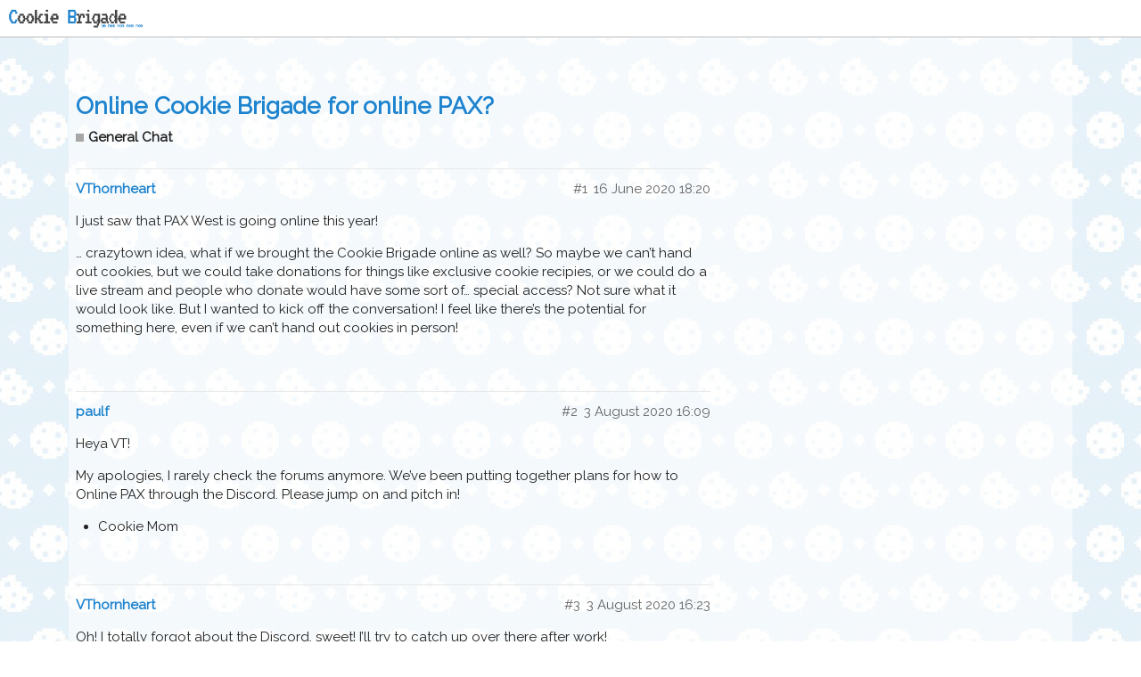

--- FILE ---
content_type: text/html; charset=utf-8
request_url: https://forums.cookiebrigade.org/t/online-cookie-brigade-for-online-pax/2573
body_size: 2521
content:
<!DOCTYPE html>
<html lang="en-US">
  <head>
    <meta charset="utf-8">
    <title>Online Cookie Brigade for online PAX? - General Chat - Cookie Brigade</title>
    <meta name="description" content="I just saw that PAX West is going online this year! 
… crazytown idea, what if we brought the Cookie Brigade online as well?  So maybe we can’t hand out cookies, but we could take donations for things like exclusive cook&amp;hellip;">
    <meta name="generator" content="Discourse 2.4.0.beta8 - https://github.com/discourse/discourse version 7b6bafc651b27094bfd05f46049e7e468208d659">
<link rel="icon" type="image/png" href="https://forums.cookiebrigade.org/uploads/default/optimized/1X/2211286aa2049f72b2e9a144fdb64e56ac2c4c67_2_32x32.png">
<link rel="apple-touch-icon" type="image/png" href="https://forums.cookiebrigade.org/uploads/default/optimized/1X/2211286aa2049f72b2e9a144fdb64e56ac2c4c67_2_180x180.png">
<meta name="theme-color" content="#ffffff">
<meta name="viewport" content="width=device-width, initial-scale=1.0, minimum-scale=1.0, user-scalable=yes, viewport-fit=cover">
<link rel="canonical" href="https://forums.cookiebrigade.org/t/online-cookie-brigade-for-online-pax/2573" />
<script type="application/ld+json">{"@context":"http://schema.org","@type":"WebSite","url":"https://forums.cookiebrigade.org","potentialAction":{"@type":"SearchAction","target":"https://forums.cookiebrigade.org/search?q={search_term_string}","query-input":"required name=search_term_string"}}</script>
<link rel="search" type="application/opensearchdescription+xml" href="https://forums.cookiebrigade.org/opensearch.xml" title="Cookie Brigade Search">

      <link href="/stylesheets/desktop_3_7015a843a9dbeedba83081db63f259c8a93a8ef8.css?__ws=forums.cookiebrigade.org" media="all" rel="stylesheet" data-target="desktop" data-theme-id="2"/>
      <link href="/stylesheets/desktop_theme_2_20435a4834e6148391a61378cc29aa56423c21c9.css?__ws=forums.cookiebrigade.org" media="all" rel="stylesheet" data-target="desktop_theme" data-theme-id="2"/>
    <link rel="stylesheet" href="https://fonts.googleapis.com/css?family=Raleway%7CVT323%7CVT323%7CVidaloka" media="all">
    <meta id="data-ga-universal-analytics" data-tracking-code="UA-273235-7" data-json="{&quot;cookieDomain&quot;:&quot;auto&quot;}" data-auto-link-domains="">

<link rel="preload" href="/assets/google-universal-analytics-f35b4da49411e6f5559073523aab983da483976a3954c79c756f8579f6fbd6ef.js" as="script">
<script src="/assets/google-universal-analytics-f35b4da49411e6f5559073523aab983da483976a3954c79c756f8579f6fbd6ef.js"></script>


        <link rel="alternate" type="application/rss+xml" title="RSS feed of &#39;Online Cookie Brigade for online PAX?&#39;" href="https://forums.cookiebrigade.org/t/online-cookie-brigade-for-online-pax/2573.rss" />
    <meta property="og:site_name" content="Cookie Brigade" />
<meta name="twitter:card" content="summary" />
<meta name="twitter:image" content="https://forums.cookiebrigade.org/uploads/default/original/1X/2211286aa2049f72b2e9a144fdb64e56ac2c4c67.png" />
<meta property="og:image" content="https://forums.cookiebrigade.org/uploads/default/original/1X/2211286aa2049f72b2e9a144fdb64e56ac2c4c67.png" />
<meta property="og:url" content="https://forums.cookiebrigade.org/t/online-cookie-brigade-for-online-pax/2573" />
<meta name="twitter:url" content="https://forums.cookiebrigade.org/t/online-cookie-brigade-for-online-pax/2573" />
<meta property="og:title" content="Online Cookie Brigade for online PAX?" />
<meta name="twitter:title" content="Online Cookie Brigade for online PAX?" />
<meta property="og:description" content="I just saw that PAX West is going online this year!  … crazytown idea, what if we brought the Cookie Brigade online as well?  So maybe we can’t hand out cookies, but we could take donations for things like exclusive cookie recipies, or we could do a live stream and people who donate would have some sort of… special access?  Not sure what it would look like.  But I wanted to kick off the conversation!  I feel like there’s the potential for something here, even if we can’t hand out cookies in pers..." />
<meta name="twitter:description" content="I just saw that PAX West is going online this year!  … crazytown idea, what if we brought the Cookie Brigade online as well?  So maybe we can’t hand out cookies, but we could take donations for things like exclusive cookie recipies, or we could do a live stream and people who donate would have some sort of… special access?  Not sure what it would look like.  But I wanted to kick off the conversation!  I feel like there’s the potential for something here, even if we can’t hand out cookies in pers..." />
<meta property="article:published_time" content="2020-06-16T18:20:47+00:00" />
<meta property="og:ignore_canonical" content="true" />



    
  </head>
  <body class="crawler">
    


<script src="/theme-javascripts/d3e7d691167164f49b589084d59ded2467937823.js?__ws=forums.cookiebrigade.org"></script>

  
<script src="/theme-javascripts/aecd12ae3bb84163378f3c8349563a9b783aa393.js?__ws=forums.cookiebrigade.org"></script>
    <header>
      <a href="/">
          <img src="https://forums.cookiebrigade.org/uploads/default/original/1X/6ada6e6fb1473137754f1c3326d55a8c60b8df98.png" alt="Cookie Brigade" id="site-logo" style="max-width: 150px;">
      </a>
    </header>
    <div id="main-outlet" class="wrap">
        <h1 class="crawler-topic-title">
    <a href="/t/online-cookie-brigade-for-online-pax/2573">Online Cookie Brigade for online PAX?</a>
  </h1>

  <div id='breadcrumbs'>
      <div id="breadcrumb-0" itemscope itemtype="http://data-vocabulary.org/Breadcrumb"
>
        <a href="/c/general-chat" itemprop="url" class='badge-wrapper bullet'>
          <span class="badge-category-bg"></span>
          <span itemprop="title" class='category-title'>General Chat</span>
        </a>
      </div>
  </div>


  


    <div itemscope itemtype='http://schema.org/DiscussionForumPosting' class='topic-body crawler-post'>
        <div class='crawler-post-meta'>
          <span class="creator" itemprop="author" itemscope itemtype="http://schema.org/Person">
            <a itemprop="url" href='/u/VThornheart'><span itemprop='name'>VThornheart</span></a>
            
          </span>

          <span class="crawler-post-infos">
              <time itemprop='datePublished' datetime='2020-06-16T18:20:47Z' class='post-time'>
                16 June 2020 18:20
              </time>
          <span itemprop='position'>#1</span>
          </span>
        </div>
        <div class='post' itemprop='articleBody'>
          <p>I just saw that PAX West is going online this year!</p>
<p>… crazytown idea, what if we brought the Cookie Brigade online as well?  So maybe we can’t hand out cookies, but we could take donations for things like exclusive cookie recipies, or we could do a live stream and people who donate would have some sort of… special access?  Not sure what it would look like.  But I wanted to kick off the conversation!  I feel like there’s the potential for something here, even if we can’t hand out cookies in person!</p>
        </div>

        <meta itemprop='headline' content='Online Cookie Brigade for online PAX?'>

        <div itemprop="interactionStatistic" itemscope itemtype="http://schema.org/InteractionCounter">
           <meta itemprop="interactionType" content="http://schema.org/LikeAction"/>
           <meta itemprop="userInteractionCount" content="0" />
           <span class='post-likes'></span>
         </div>

         <div itemprop="interactionStatistic" itemscope itemtype="http://schema.org/InteractionCounter">
            <meta itemprop="interactionType" content="http://schema.org/CommentAction"/>
            <meta itemprop="userInteractionCount" content="0" />
          </div>


    </div>
    <div itemscope itemtype='http://schema.org/DiscussionForumPosting' class='topic-body crawler-post'>
        <div class='crawler-post-meta'>
          <span class="creator" itemprop="author" itemscope itemtype="http://schema.org/Person">
            <a itemprop="url" href='/u/paulf'><span itemprop='name'>paulf</span></a>
            
          </span>

          <span class="crawler-post-infos">
              <time itemprop='datePublished' datetime='2020-08-03T16:09:44Z' class='post-time'>
                3 August 2020 16:09
              </time>
          <span itemprop='position'>#2</span>
          </span>
        </div>
        <div class='post' itemprop='articleBody'>
          <p>Heya VT!</p>
<p>My apologies, I rarely check the forums anymore. We’ve been putting together plans for how to Online PAX through the Discord. Please jump on and pitch in!</p>
<ul>
<li>Cookie Mom</li>
</ul>
        </div>

        <meta itemprop='headline' content='Online Cookie Brigade for online PAX?'>

        <div itemprop="interactionStatistic" itemscope itemtype="http://schema.org/InteractionCounter">
           <meta itemprop="interactionType" content="http://schema.org/LikeAction"/>
           <meta itemprop="userInteractionCount" content="0" />
           <span class='post-likes'></span>
         </div>

         <div itemprop="interactionStatistic" itemscope itemtype="http://schema.org/InteractionCounter">
            <meta itemprop="interactionType" content="http://schema.org/CommentAction"/>
            <meta itemprop="userInteractionCount" content="1" />
          </div>


    </div>
    <div itemscope itemtype='http://schema.org/DiscussionForumPosting' class='topic-body crawler-post'>
        <div class='crawler-post-meta'>
          <span class="creator" itemprop="author" itemscope itemtype="http://schema.org/Person">
            <a itemprop="url" href='/u/VThornheart'><span itemprop='name'>VThornheart</span></a>
            
          </span>

          <span class="crawler-post-infos">
              <time itemprop='datePublished' datetime='2020-08-03T16:23:41Z' class='post-time'>
                3 August 2020 16:23
              </time>
          <span itemprop='position'>#3</span>
          </span>
        </div>
        <div class='post' itemprop='articleBody'>
          <p>Oh!  I totally forgot about the Discord, sweet!  I’ll try to catch up over there after work!</p>
        </div>

        <meta itemprop='headline' content='Online Cookie Brigade for online PAX?'>

        <div itemprop="interactionStatistic" itemscope itemtype="http://schema.org/InteractionCounter">
           <meta itemprop="interactionType" content="http://schema.org/LikeAction"/>
           <meta itemprop="userInteractionCount" content="0" />
           <span class='post-likes'></span>
         </div>

         <div itemprop="interactionStatistic" itemscope itemtype="http://schema.org/InteractionCounter">
            <meta itemprop="interactionType" content="http://schema.org/CommentAction"/>
            <meta itemprop="userInteractionCount" content="1" />
          </div>


    </div>
    <div itemscope itemtype='http://schema.org/DiscussionForumPosting' class='topic-body crawler-post'>
        <div class='crawler-post-meta'>
          <span class="creator" itemprop="author" itemscope itemtype="http://schema.org/Person">
            <a itemprop="url" href='/u/paulf'><span itemprop='name'>paulf</span></a>
            
          </span>

          <span class="crawler-post-infos">
              <time itemprop='datePublished' datetime='2020-08-03T18:08:52Z' class='post-time'>
                3 August 2020 18:08
              </time>
          <span itemprop='position'>#4</span>
          </span>
        </div>
        <div class='post' itemprop='articleBody'>
          <p>Look forward to having your help!</p>
        </div>

        <meta itemprop='headline' content='Online Cookie Brigade for online PAX?'>

        <div itemprop="interactionStatistic" itemscope itemtype="http://schema.org/InteractionCounter">
           <meta itemprop="interactionType" content="http://schema.org/LikeAction"/>
           <meta itemprop="userInteractionCount" content="0" />
           <span class='post-likes'></span>
         </div>

         <div itemprop="interactionStatistic" itemscope itemtype="http://schema.org/InteractionCounter">
            <meta itemprop="interactionType" content="http://schema.org/CommentAction"/>
            <meta itemprop="userInteractionCount" content="0" />
          </div>


    </div>






    </div>
    <footer class="container wrap">
      <nav class='crawler-nav' itemscope itemtype='http://schema.org/SiteNavigationElement'>
        <ul>
        <li itemprop="name"><a href='/' itemprop="url">Home </a></li>
        <li itemprop="name"><a href='/categories' itemprop="url">Categories </a></li>
        <li itemprop="name"><a href='/guidelines' itemprop="url">FAQ/Guidelines </a></li>
        <li itemprop="name"><a href='/tos' itemprop="url">Terms of Service </a></li>
        <li itemprop="name"><a href='/privacy' itemprop="url">Privacy Policy </a></li>
        </ul>
      </nav>
      <p class='powered-by-link'>Powered by <a href="https://www.discourse.org">Discourse</a>, best viewed with JavaScript enabled</p>
    </footer>
    
    
  </body>
  
</html>


--- FILE ---
content_type: text/css
request_url: https://forums.cookiebrigade.org/stylesheets/desktop_theme_2_20435a4834e6148391a61378cc29aa56423c21c9.css?__ws=forums.cookiebrigade.org
body_size: 1129
content:
body{background:url(/uploads/default/original/1X/6ea50ec87762c239ffc26c62108c886503ba575e.jpg);font-family:"Raleway", sans-serif}#main-outlet{background:rgba(255,255,255,0.6)}body .b-header nav.links{float:right}nav.links{font-family:"VT323", sans-serif;font-size:22px}.custom-footer{display:flex;flex-wrap:wrap;background:#222}.custom-footer .flexbox{width:100%;display:flex;flex-wrap:wrap;color:#fff;padding:2em 0 1em 0}.custom-footer .first-box{max-width:20%}.custom-footer .first-box .heading{font-size:1.3195em;font-weight:bold;margin-bottom:0.5em;display:block}.custom-footer .first-box .blurb{color:#a6a6a6}.custom-footer .second-box{flex:1}.custom-footer .second-box .links{display:flex;flex-wrap:wrap;justify-content:flex-end}.custom-footer .second-box .links ul{list-style:none;margin:0;min-width:100px}.custom-footer .second-box .links li{margin:0.5em 0}.custom-footer .third-box{width:100%;display:flex;align-items:center;border-top:1px solid rgba(233,233,233,0.05)}.custom-footer .third-box .social{display:flex;flex-wrap:wrap;align-items:center;justify-content:flex-end}.custom-footer .third-box .social .social-link{margin:20px 10px;display:flex;align-items:center;justify-content:center}.custom-footer .third-box .social .social-link i{color:#fff;min-width:unset;margin:0;font-size:1.3195em;opacity:1}.custom-footer .third-box .small-link{color:#a6a6a6;margin:0 0.25em;font-size:.7579em}.custom-footer .footer-links{flex:1}.custom-footer .list span{font-weight:bold}.custom-footer .footer-section-link-wrapper a{color:#a6a6a6}.custom-footer .list{margin:1em;margin-top:0}.custom-footer .d-icon{margin-right:5px;opacity:0.7;min-width:16px;text-align:center}.custom-footer .d-icon.fa-none{min-width:unset}.rtl .custom-footer .d-icon{margin-right:0;margin-left:5px}#main>div:first-child{display:flex;flex-direction:column;min-height:100vh}#main-outlet{flex:1 0 auto;max-width:calc(100% - 16px);width:1110px}@media screen and (max-width: 1120px){.custom-footer .first-box{max-width:100%;border-bottom:1px solid rgba(233,233,233,0.05);margin-bottom:1em;padding-bottom:1em}.custom-footer .first-box .blurb{display:flex;align-items:center}.custom-footer .third-box{margin-top:0.5em}.custom-footer .second-box .links{justify-content:space-between}.custom-footer .list{margin:0;margin-top:1em}}@media screen and (max-width: 660px){.custom-footer .first-box{width:100%}.custom-footer .list{margin-top:1em;display:inline-block;vertical-align:top;min-width:50%;font-size:1.1487em}.custom-footer .links{display:inline-block}}.static-login .custom-footer{margin-top:3em}.b-header{width:100%;background-color:#1d83ce;height:48px;margin-bottom:0}.b-header .contents{margin:8px 0}.b-header .title{float:left;margin-right:24px}.b-header .title a{color:#fff}.b-header .title:visited{color:#fff}.rtl .b-header .title{float:right;margin-left:24px;margin-right:0}.b-header #brand-logo{max-height:32px}.b-header #brand-text-logo{line-height:32px;margin:0}.b-header nav.links{float:left}.rtl .b-header nav.links{float:right}.b-header .nav-pills{margin-bottom:0}.b-header .nav-pills>li>a{color:#fff;line-height:22px}.b-header .nav-pills>li>a:hover{color:#e45735;background-color:#f7cdc2}.b-header .nav-pills>li>a.active>a,.b-header .nav-pills>li>a>a.active{color:#fff;background-color:#e45735}.b-header .panel{float:right;position:relative}.rtl .b-header .panel{float:left}.b-header .menu-panel{position:absolute;top:100%;right:-10px;z-index:1001}.rtl .b-header .menu-panel{right:inherit;left:-10px}.b-header ul.icons{text-align:center;margin:0 0 0 5px}.b-header ul.icons>li{float:left;list-style:none}.b-header ul.icons a,.b-header ul.icons [class^="fa fa-"]{width:28px;height:28px;font-size:16px;line-height:28px;display:inline-block;margin:2px}.rtl .b-header ul.icons{margin:0 5px 0 0}.rtl .b-header ul.icons>li{float:right}.b-header .panel>ul.icons{float:right}.b-header .panel>ul.icons a,.b-header .panel>ul.icons [class^="fa fa-"]{color:#fff}.rtl .b-header .panel>ul.icons{float:left}.ember-application .d-header{margin-top:48px}.docked .ember-application .d-header{margin-top:0}

/*# sourceMappingURL=desktop_theme_2_20435a4834e6148391a61378cc29aa56423c21c9.css.map */


--- FILE ---
content_type: text/javascript
request_url: https://forums.cookiebrigade.org/theme-javascripts/aecd12ae3bb84163378f3c8349563a9b783aa393.js?__ws=forums.cookiebrigade.org
body_size: 1787
content:
(function() {
  if ('Discourse' in window && Discourse.__container__) {
    Discourse.__container__
      .lookup("service:theme-settings")
      .registerSettings(5, {"brand_name":"","website_url":"","logo_url":"","mobile_logo_url":"","links":"Home, https://www.cookiebrigade.org|Events, https://www.cookiebrigade.org/wp/events/|Blog, https://www.cookiebrigade.org/wp/blog/|Donate, https://www.cookiebrigade.org/wp/donate/|Groups, https://forums.cookiebrigade.org/g","icons":"","custom_font_awesome_icons":""});
  }
})();
(function() {
  if ('Ember' in window) {
    Ember.TEMPLATES["/connectors/above-site-header/brand-header"] = Ember.HTMLBars.template({"id":null,"block":"{\"symbols\":[],\"statements\":[[0,\"\\n  \"],[1,[29,\"mount-widget\",null,[[\"widget\"],[\"brand-header\"]]],false],[0,\"\\n  \"]],\"hasEval\":false}","meta":{}});
  }
})();
(function () {
  if ('Discourse' in window && typeof Discourse._registerPluginCode === 'function') {
    var __theme_name__ = "Brand Header Theme Component";
    var settings = Discourse.__container__.lookup("service:theme-settings").getObjectForTheme(5);
    var themePrefix = function themePrefix(key) {
      return 'theme_translations.5.' + key;
    };

    Discourse._registerPluginCode('0.8', function (api) {
      try {
        var _require = require('virtual-dom'),
            h = _require.h;

        var _require2 = require('discourse/widgets/widget'),
            applyDecorators = _require2.applyDecorators;

        var flatten = function flatten(array) {
          return [].concat.apply([], array);
        };

        api.createWidget('nav-links', {
          tagName: 'nav.links',

          html: function html(attrs) {
            var links = [].concat(attrs.contents());

            return [h('ul.nav.nav-pills', links.map(function (l) {
              return h('li', {}, l);
            }))];
          }
        });

        api.createWidget('nav-icons', {
          tagName: 'ul.icons.clearfix',

          html: function html(attrs) {
            var links = [].concat(attrs.contents());

            return links.map(function (l) {
              return h('li', {}, l);
            });
          }
        });

        api.createWidget('brand-header-right', {
          tagName: 'div.panel.clearfix',

          html: function html(attrs) {
            return attrs.contents();
          }
        });

        api.createWidget('brand-header-icons', {
          tagName: 'ul.icons.clearfix',

          buildAttributes: function buildAttributes() {
            return { role: 'navigation' };
          },
          html: function html(attrs) {
            var hamburger = this.attach('header-dropdown', {
              title: 'hamburger_brand_menu',
              icon: 'bars',
              iconId: 'toggle-hamburger-brand-menu',
              active: attrs.hamburgerVisible,
              action: 'toggleHamburger'
            });
            var icons = [hamburger];
            return icons;
          }
        });

        api.createWidget('brand-header', {
          tagName: 'header.b-header.clearfix',
          buildKey: function buildKey() {
            return 'header';
          },

          defaultState: function defaultState() {
            var states = {
              hamburgerVisible: false
            };

            return states;
          },
          toggleHamburger: function toggleHamburger() {
            this.state.hamburgerVisible = !this.state.hamburgerVisible;
          },
          generalLinks: function generalLinks() {
            var _this = this;

            return settings.links.split("|").map(function (l) {
              var values = l.split(",");
              return _this.attach('link', { rawLabel: values[0], href: values[1] });
            });
          },
          iconLinks: function iconLinks() {
            var _this2 = this;

            return settings.icons.split("|").map(function (l) {
              var values = l.split(",");
              return _this2.attach('link', { icon: values[0], href: values[1] });
            });
          },
          html: function html(attrs, state) {
            var _this3 = this;

            var siteSettings = this.siteSettings;

            var mobileView = this.site.mobileView;

            var contents = [];

            contents.push(this.attach('brand-logo'));

            var panelContents = [];

            if (mobileView) {

              panelContents.push(this.attach('brand-header-icons', { hamburgerVisible: state.hamburgerVisible }));

              if (state.hamburgerVisible) {
                panelContents.push(this.attach('hamburger-brand-menu', { generalLinks: this.generalLinks(), iconLinks: this.iconLinks() }));
              }
            } else {
              contents.push(this.attach('nav-links', { contents: function contents() {
                  return _this3.generalLinks();
                } }));
              panelContents.push(this.attach('nav-icons', { contents: function contents() {
                  return _this3.iconLinks();
                } }));
            }

            contents.push(this.attach('brand-header-right', { contents: function contents() {
                return panelContents;
              } }));

            return h('div.wrap', h('div.contents.clearfix', contents));
          }
        });

        api.createWidget('hamburger-brand-menu', {
          tagName: 'div.hamburger-panel',

          panelContents: function panelContents(generalLinks, iconLinks) {
            var results = [];

            results.push(this.attach('menu-links', { contents: function contents() {
                return generalLinks;
              } }));
            results.push(this.attach('nav-icons', { contents: function contents() {
                return iconLinks;
              } }));

            return results;
          },
          html: function html(attrs) {
            var _this4 = this;

            return this.attach('menu-panel', { contents: function contents() {
                return _this4.panelContents(attrs.generalLinks, attrs.iconLinks);
              } });
          },
          clickOutside: function clickOutside() {
            this.sendWidgetAction('toggleHamburger');
          }
        });

        var _require3 = require('discourse/lib/intercept-click'),
            wantsNewWindow = _require3.wantsNewWindow;

        var DiscourseURL = require('discourse/lib/url').default;

        api.createWidget('brand-logo', {
          tagName: 'div.title',

          logo: function logo() {
            var mobileView = this.site.mobileView;

            var mobileLogoUrl = settings.mobile_logo_url || "";
            var showMobileLogo = mobileView && mobileLogoUrl.length > 0;

            var logoUrl = settings.logo_url || "";
            var title = settings.brand_name;

            if (showMobileLogo) {
              return h('img#brand-logo.logo-big', { key: 'logo-mobile', attributes: { src: mobileLogoUrl, alt: title } });
            } else if (logoUrl.length) {
              return h('img#brand-logo.logo-big', { key: 'logo-big', attributes: { src: logoUrl, alt: title } });
            } else {
              return h('h2#brand-text-logo.text-logo', { key: 'logo-text' }, title);
            }
          },
          html: function html() {
            return h('a', { attributes: { href: settings.website_url } }, this.logo());
          },
          click: function click(e) {
            if (wantsNewWindow(e)) {
              return false;
            }
            e.preventDefault();

            DiscourseURL.routeToTag($(e.target).closest('a')[0]);
            return false;
          }
        });
      } catch (err) {
        var rescue = require("discourse/lib/utilities").rescueThemeError;
        rescue(__theme_name__, err, api);
      }
    });
  }
})();

--- FILE ---
content_type: text/javascript
request_url: https://forums.cookiebrigade.org/theme-javascripts/d3e7d691167164f49b589084d59ded2467937823.js?__ws=forums.cookiebrigade.org
body_size: 1549
content:
(function() {
  if ('Discourse' in window && Discourse.__container__) {
    Discourse.__container__
      .lookup("service:theme-settings")
      .registerSettings(4, {"Heading":"About Us","Blurb":"Brigadiers have raised over $500,000 for charity since 2007 by giving out free cookies. We're a delicious force for good!","Link_sections":"About","Links":"About, Our Events, , https://www.cookiebrigade.org/wp/events/, blank, Where to find us|About, Blog, https://www.cookiebrigade.org/wp/blog/, blank, Latest updates|About, Donate, https://www.cookiebrigade.org/wp/donate/, blank, Help us raise money!","Small_links":"Privacy, https://www.cookiebrigade.org/wp/legal/privacy-policy/, self|Terms of service, https://www.cookiebrigade.org/wp/legal/terms-and-conditions/, self| About, https://www.cookiebrigade.org/wp/faq/, self","Social_links":"Facebook, Join us on Facebook, http://facebook.com/CookieBrigadiers, blank,fab-facebook|Twitter, show some love on Twitter, http://www.twitter.com/cookie_brigade, blank,fab-twitter| Instagram, Check us our on Instagram, https://www.instagram.com/cookie_brigade/, blank,fab-youtube","svg_icons":"fab-facebook|fab-twitter|fab-youtube"});
  }
})();
(function() {
  if ('Ember' in window) {
    Ember.TEMPLATES["/connectors/below-footer/custom-footer"] = Ember.HTMLBars.template({"id":null,"block":"{\"symbols\":[],\"statements\":[[0,\"\\n\"],[7,\"div\"],[11,\"class\",\"wrap\"],[9],[0,\"\\n  \"],[7,\"div\"],[11,\"class\",\"flexbox\"],[9],[0,\"\\n    \"],[7,\"div\"],[11,\"class\",\"first-box\"],[9],[0,\"\\n      \"],[7,\"div\"],[11,\"class\",\"heading\"],[9],[0,\"\\n        \"],[1,[29,\"theme-setting\",[4,\"Heading\"],null],false],[0,\"\\n      \"],[10],[0,\"\\n      \"],[7,\"div\"],[11,\"class\",\"blurb\"],[9],[0,\"\\n        \"],[1,[29,\"theme-setting\",[4,\"Blurb\"],null],false],[0,\"\\n      \"],[10],[0,\"\\n    \"],[10],[0,\"\\n    \"],[7,\"div\"],[11,\"class\",\"second-box\"],[9],[0,\"\\n      \"],[7,\"div\"],[11,\"class\",\"links\"],[9],[10],[0,\"\\n    \"],[10],[0,\"\\n    \"],[7,\"div\"],[11,\"class\",\"third-box\"],[9],[0,\"\\n      \"],[7,\"div\"],[11,\"class\",\"footer-links\"],[9],[10],[0,\"\\n      \"],[7,\"div\"],[11,\"class\",\"social\"],[9],[10],[0,\"\\n    \"],[10],[0,\"\\n  \"],[10],[0,\"\\n\"],[10],[0,\"\\n\"]],\"hasEval\":false}","meta":{}});
  }
})();
(function () {
  if ('Discourse' in window && typeof Discourse._registerPluginCode === 'function') {
    var __theme_name__ = "Easy Footer";
    var settings = Discourse.__container__.lookup("service:theme-settings").getObjectForTheme(4);
    var themePrefix = function themePrefix(key) {
      return 'theme_translations.4.' + key;
    };

    Discourse._registerPluginCode('0.8.25', function (api) {
      try {
        var _require = require("discourse-common/lib/icon-library"),
            iconHTML = _require.iconHTML;

        $(document).ready(function () {
          var sec = "",
              seg = "",
              rawMain = "",
              mainUl = "",
              socUl = "",
              footerUl = "",
              parentBase = "";

          sec = $.map(settings.Link_sections.split("|"), $.trim);
          seg = $.map(settings.Links.split("|"), $.trim);
          soc = $.map(settings.Social_links.split("|"), $.trim);
          fot = $.map(settings.Small_links.split("|"), $.trim);

          $.each(sec, function () {
            var sec = $.map(this.split(","), $.trim);
            klass = sec[0].replace(/\s+/g, "-").toLowerCase();
            rawMain += '<div class="list"><span class="' + klass + '" title="' + sec[1] + '">' + sec[0] + '</span><div id="' + klass + '"><ul></ul></div></div>';
          });

          $(".custom-footer .links").html(rawMain);

          $.each(sec, function () {
            var sec = $.map(this.split(","), $.trim),
                parentBase = sec[0].replace(/\s+/g, "-").toLowerCase(),
                mainUl = $("#" + parentBase + " ul").html();

            $.each(seg, function () {
              var seg = $.map(this.split(","), $.trim),
                  parentForItem = seg[0].replace(/\s+/g, "-").toLowerCase(),
                  klass = seg[1];

              if (parentBase == parentForItem) {
                if (seg[3] == "blank") {
                  seg[3] = "_blank";
                  klass += " blank ";
                } else {
                  seg[3] = "";
                }
                if (seg[4] == null || seg[5] == " ") {
                  seg[4] = "";
                }
                mainUl += '<li class="footer-section-link-wrapper ' + klass + '"><a target="' + seg[3] + '" title="' + seg[4] + '" class="footer-section-link" href="' + seg[2] + '">' + seg[1] + "</li>";
                $("#" + parentBase + " ul").html(mainUl);
              }
            });
          });

          $.each(soc, function () {
            var soc = $.map(this.split(","), $.trim);
            klass = soc[0].replace(/\s+/g, "-").toLowerCase();
            iconName = soc[4] || soc[0].toLowerCase();

            if (soc[3] == "blank") {
              target = "_blank";
            } else {
              target = "";
            }
            socUl += '<a class="social-link ' + klass + '" title="' + soc[1] + '" target="' + target + '"href="' + soc[2] + '">' + iconHTML(iconName) + "</a>";
          });

          $(".custom-footer .social").html(socUl);

          $.each(fot, function () {
            var fot = $.map(this.split(","), $.trim);
            klass = fot[0].replace(/\s+/g, "-").toLowerCase();
            if (seg[2] == "blank") {
              target = "_blank";
            } else {
              target = "";
            }
            footerUl += '<a class="small-link ' + klass + '" title="' + fot[1] + '" href="' + fot[1] + '" target="' + target + '">' + fot[0] + "</a>";
          });

          $(".custom-footer .footer-links").html(footerUl);
        });
      } catch (err) {
        var rescue = require("discourse/lib/utilities").rescueThemeError;
        rescue(__theme_name__, err, api);
      }
    });
  }
})();

--- FILE ---
content_type: application/javascript
request_url: https://forums.cookiebrigade.org/assets/google-universal-analytics-f35b4da49411e6f5559073523aab983da483976a3954c79c756f8579f6fbd6ef.js
body_size: 219
content:
!function(a,e,t,n,i,o,s){a.GoogleAnalyticsObject=i,a.ga=a.ga||function(){(a.ga.q=a.ga.q||[]).push(arguments)},a.ga.l=1*new Date,o=e.createElement(t),s=e.getElementsByTagName(t)[0],o.async=1,o.src="//www.google-analytics.com/analytics.js",s.parentNode.insertBefore(o,s)}(window,document,"script",0,"ga"),function(){var a=document.getElementById("data-ga-universal-analytics"),e=JSON.parse(a.dataset.json);if(window.ga("create",a.dataset.trackingCode,e),a.dataset.autoLinkDomains.length){var t=a.dataset.autoLinkDomains.split("|");window.ga("require","linker"),window.ga("linker:autoLink",t)}}();
//# sourceMappingURL=/assets/google-universal-analytics-f35b4da49411e6f5559073523aab983da483976a3954c79c756f8579f6fbd6ef.js.map